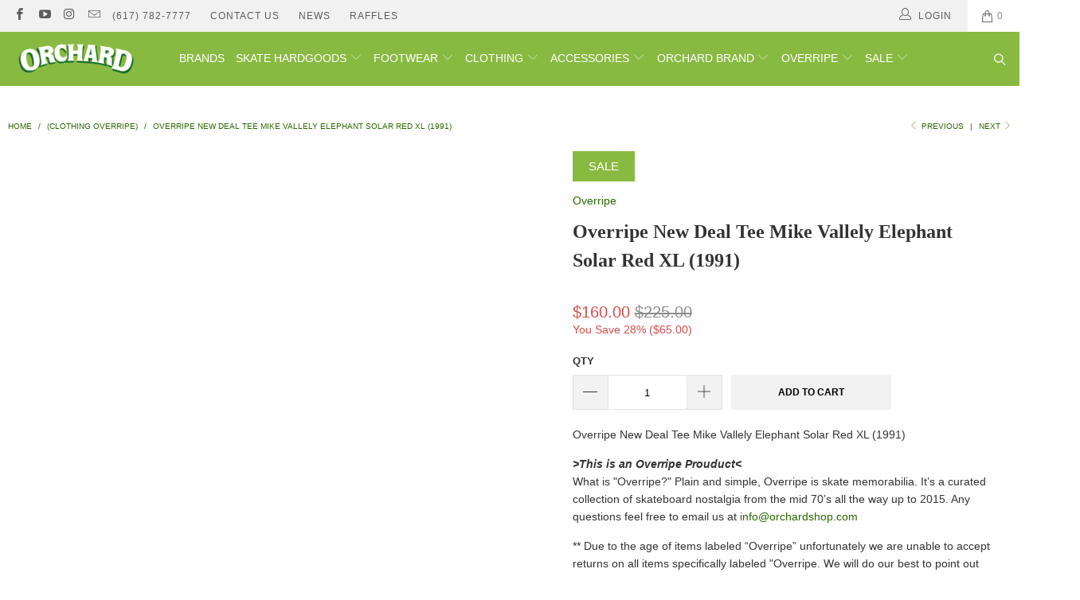

--- FILE ---
content_type: text/javascript
request_url: https://orchardshop.com/cdn/shop/t/39/assets/wnw-optimization.js?v=40061705498687106261649950811
body_size: 2472
content:
(function(_0xb6cfd1,_0x191c26){for(var _0x236784=_0x510d,_0x62954b=_0xb6cfd1();;)try{var _0x137601=-parseInt(_0x236784(520))/1*(-parseInt(_0x236784(494))/2)+-parseInt(_0x236784(548))/3*(-parseInt(_0x236784(549))/4)+parseInt(_0x236784(555))/5*(-parseInt(_0x236784(508))/6)+parseInt(_0x236784(538))/7+-parseInt(_0x236784(546))/8+-parseInt(_0x236784(539))/9*(parseInt(_0x236784(543))/10)+parseInt(_0x236784(509))/11;if(_0x137601===_0x191c26)break;_0x62954b.push(_0x62954b.shift())}catch(_0x2f3bd2){_0x62954b.push(_0x62954b.shift())}})(_0x2934,736055);var _0x1712f0=_0x2911;(function(_0x10475d,_0x3fc098){for(var _0x3e53bc=_0x510d,_0x18dff0=_0x2911,_0x5db707=_0x10475d();;)try{var _0xd52c53=-parseInt(_0x18dff0(273))/1+parseInt(_0x18dff0(271))/2+parseInt(_0x18dff0(228))/3+-parseInt(_0x18dff0(247))/4+-parseInt(_0x18dff0(230))/5*(parseInt(_0x18dff0(241))/6)+parseInt(_0x18dff0(299))/7+-parseInt(_0x18dff0(293))/8*(-parseInt(_0x18dff0(265))/9);if(_0xd52c53===_0x3fc098)break;_0x5db707[_0x3e53bc(562)](_0x5db707[_0x3e53bc(524)]())}catch(_0x5e6601){_0x5db707[_0x3e53bc(562)](_0x5db707.shift())}})(_0x1d08,957409);var src,srcset,wnw_windowWidth,wnw_windowHeight,critical2,cls_css,lazyBackground,lazyIframe,lazybg,s,i,flag=1,external_single_loaded=1;function wnw_init(){lazyLoadCss(),lazyLoadStyle(),lazyLoadImg(),lazyLoadBackground(),lazyLoadIframe(),flag&&(flag=0,load_all_js())}function insertAfter(_0x42a9df,_0x345015){var _0x3cf4c7=_0x2911;_0x345015[_0x3cf4c7(249)][_0x3cf4c7(301)](_0x42a9df,_0x345015[_0x3cf4c7(300)])}function lazyLoadImg(){var _0x26b138=_0x510d,_0x4507f7=_0x2911,_0x115cb7=document[_0x26b138(564)](_0x4507f7(229));for(i=0;i<_0x115cb7[_0x4507f7(234)];i++)src=wnw_windowWidth<600?_0x115cb7[i][_0x26b138(491)][_0x4507f7(291)]===void 0?_0x115cb7[i][_0x4507f7(261)][_0x26b138(493)]:_0x115cb7[i][_0x4507f7(261)][_0x4507f7(291)]:_0x115cb7[i][_0x4507f7(261)][_0x4507f7(257)]===void 0?_0x115cb7[i][_0x4507f7(257)]:_0x115cb7[i][_0x4507f7(261)][_0x4507f7(257)],srcset=_0x115cb7[i][_0x26b138(556)](_0x4507f7(256))?_0x115cb7[i][_0x4507f7(272)](_0x4507f7(256)):"",src!=null&&src!=""&&(_0x115cb7[i][_0x26b138(493)]=src),srcset!=null&&srcset!=""&&(_0x115cb7[i][_0x4507f7(290)]=srcset),_0x115cb7[i].classList[_0x4507f7(283)](_0x4507f7(282))}function lazyLoadImg2(){var _0x5eefa9=_0x510d,_0x2603f1=_0x2911,_0x114539=document[_0x2603f1(262)](_0x2603f1(237));for(i=0;i<_0x114539[_0x2603f1(234)];i++){var _0x3d4082=_0x114539[i].getBoundingClientRect();_0x3d4082[_0x2603f1(277)]!=0&&_0x3d4082[_0x5eefa9(547)]-wnw_windowHeight<1&&(src=wnw_windowWidth<600?_0x114539[i][_0x2603f1(261)][_0x5eefa9(523)]===void 0?_0x114539[i][_0x2603f1(261)][_0x2603f1(257)]:_0x114539[i][_0x2603f1(261)][_0x5eefa9(523)]:_0x114539[i][_0x2603f1(261)][_0x2603f1(257)]===void 0?_0x114539[i][_0x2603f1(257)]:_0x114539[i][_0x2603f1(261)][_0x2603f1(257)],srcset=_0x114539[i][_0x2603f1(272)](_0x2603f1(256))?_0x114539[i][_0x2603f1(272)](_0x2603f1(256)):"",src!=null&&src!=""&&(_0x114539[i][_0x2603f1(257)]=src),srcset!=null&&srcset!=""&&(_0x114539[i][_0x2603f1(290)]=srcset),_0x114539[i][_0x2603f1(267)][_0x5eefa9(554)](_0x2603f1(298)))}}function lazyLoadBackground(){var _0x2c42b5=_0x2911;(lazyBackground=document[_0x2c42b5(262)](_0x2c42b5(288)))[_0x2c42b5(297)](function(_0x1bf870){var _0x57d32c=_0x510d,_0x44958f=_0x2c42b5;(lazybg=wnw_windowWidth<600?_0x1bf870[_0x57d32c(491)][_0x44958f(258)]===void 0?_0x1bf870.dataset[_0x44958f(245)]:_0x1bf870[_0x44958f(261)][_0x57d32c(515)]:_0x1bf870[_0x44958f(261)][_0x44958f(245)]===void 0?_0x1bf870[_0x44958f(245)]:_0x1bf870[_0x44958f(261)][_0x57d32c(504)])!=null&&lazybg!=""&&(_0x1bf870[_0x57d32c(504)]=lazybg),_0x1bf870[_0x44958f(267)][_0x57d32c(554)](_0x44958f(236))})}function _0x2911(_0x82600a,_0x2016df){var _0x3b51dc=_0x1d08();return _0x2911=function(_0x223c0c,_0x3647ef){_0x223c0c=_0x223c0c-224;var _0x1fc28d=_0x3b51dc[_0x223c0c];return _0x1fc28d},_0x2911(_0x82600a,_0x2016df)}function lazyLoadBackground2(){var _0x4653ab=_0x510d,_0x35eb56=_0x2911;(lazyBackground=document.querySelectorAll(_0x4653ab(492)))[_0x35eb56(297)](function(_0x145fab){var _0x3bf122=_0x4653ab,_0x42e01c=_0x35eb56,_0x3e80c9=_0x145fab[_0x42e01c(260)]();_0x3e80c9[_0x3bf122(547)]!=0&&_0x3e80c9[_0x3bf122(547)]-wnw_windowHeight<100&&((lazybg=wnw_windowWidth<600?_0x145fab[_0x42e01c(261)][_0x42e01c(258)]===void 0?_0x145fab[_0x42e01c(261)][_0x3bf122(504)]:_0x145fab[_0x3bf122(491)][_0x42e01c(258)]:_0x145fab[_0x42e01c(261)][_0x42e01c(245)]===void 0?_0x145fab.style:_0x145fab[_0x42e01c(261)][_0x42e01c(245)])!=null&&lazybg!=""&&(_0x145fab[_0x42e01c(245)]=lazybg),_0x145fab[_0x42e01c(267)][_0x42e01c(283)](_0x42e01c(236)))})}function lazyLoadCss(){var _0x49deab=_0x510d,_0x514f1a=_0x2911,_0xc0aa3f=document[_0x514f1a(262)](_0x514f1a(224));for(i=0;i<_0xc0aa3f[_0x49deab(541)];i++){var _0x2f238e=document[_0x514f1a(232)](_0x514f1a(281));_0x2f238e[_0x514f1a(243)]=_0xc0aa3f[i][_0x514f1a(272)](_0x49deab(498)),_0x2f238e[_0x514f1a(226)]=_0x514f1a(268),_0xc0aa3f[i][_0x49deab(535)][_0x514f1a(301)](_0x2f238e,_0xc0aa3f[i]),delete _0xc0aa3f[i][_0x49deab(491)][_0x49deab(512)],_0xc0aa3f[i][_0x514f1a(249)][_0x514f1a(284)](_0xc0aa3f[i])}}function lazyLoadStyle(){var _0x4b2bcc=_0x510d,_0x26c48d=_0x2911,_0x3ce712=document[_0x26c48d(262)](_0x26c48d(227));for(i=0;i<_0x3ce712[_0x4b2bcc(541)];i++){var _0x1d2161=document[_0x26c48d(232)](_0x4b2bcc(504));_0x1d2161[_0x26c48d(251)]=_0x3ce712[i][_0x26c48d(251)],_0x3ce712[i][_0x26c48d(249)][_0x26c48d(301)](_0x1d2161,_0x3ce712[i]),_0x3ce712[i].parentNode[_0x26c48d(284)](_0x3ce712[i])}}function lazyLoadIframe(){var _0x19023e=_0x2911;(lazyIframe=document[_0x19023e(262)](_0x19023e(255)))[_0x19023e(297)](function(_0x7252a4){var _0x112aab=_0x510d,_0x47867d=_0x19023e;_0x7252a4[_0x112aab(491)][_0x47867d(257)]!=null&&_0x7252a4[_0x47867d(261)].src!=""&&(_0x7252a4[_0x47867d(257)]=_0x7252a4[_0x47867d(261)][_0x47867d(257)],delete _0x7252a4[_0x47867d(261)][_0x47867d(257)])})}function _0x1d08(){var _0x5702f4=_0x510d,_0x19be48=[_0x5702f4(518),_0x5702f4(527),_0x5702f4(497),"forEach","lazy3",_0x5702f4(501),_0x5702f4(552),"insertBefore","link[data-href]",_0x5702f4(533),_0x5702f4(540),_0x5702f4(495),_0x5702f4(526),_0x5702f4(519),_0x5702f4(542),"No-optimization","createElement",_0x5702f4(561),_0x5702f4(541),"/checkout",_0x5702f4(545),"img.lazy3",_0x5702f4(558),_0x5702f4(510),"platform",_0x5702f4(490),_0x5702f4(496),"href","location",_0x5702f4(504),_0x5702f4(557),_0x5702f4(536),"scroll",_0x5702f4(535),_0x5702f4(489),_0x5702f4(559),"Event",_0x5702f4(537),_0x5702f4(502),"iframe","data-srcset",_0x5702f4(493),_0x5702f4(515),".critical2",_0x5702f4(534),_0x5702f4(491),_0x5702f4(564),_0x5702f4(511),_0x5702f4(525),_0x5702f4(565),_0x5702f4(551),"classList",_0x5702f4(563),_0x5702f4(553),".analytics",_0x5702f4(522),"getAttribute",_0x5702f4(499),".cls_css","log",_0x5702f4(513),_0x5702f4(547),_0x5702f4(507),_0x5702f4(530),"integrations","link",_0x5702f4(529),_0x5702f4(554),_0x5702f4(532),_0x5702f4(521),_0x5702f4(550),_0x5702f4(506),_0x5702f4(492),_0x5702f4(514),"srcset",_0x5702f4(523),_0x5702f4(500),"32WEZfiY"];return _0x1d08=function(){return _0x19be48},_0x1d08()}function _0x2934(){var _0x13312c=["lazy2","Linux x86_64","onerror","removeChild","data-src","getBoundingClientRect","parentNode","5609636FVGsho","document","7133427OgYiOM","18OQfmOF","rel","length","5009905lhiIGD","5597610oAKVek","createElement","lazybg","203864tEtfXo","top","3AWZatk","3580804KbMzYD","mousemove","value","nextSibling","initEvent","remove","260eFFAyT","getAttribute","dispatchEvent","touchstart","innerHTML","designMode","name","push","stylesheet","querySelectorAll","3089763lKzwmS","onload","6mfibWh","dataset",".lazybg","src","2274byMMEv","style[type=lazyload2]","nodeValue","DOMContentLoaded2","data-href","111412CAKqJI","attributes","7794059JKOKNy","/cart","forEach","style","body","height","type","156246IeJcWC","13754796oghzxq","script","indexOf","href","nodeName","DOMContentLoaded","mobstyle","add","createEvent","wnw_loaded","img.lazy2","62WrwdEz","addEventListener","1559298JobUak","mobsrc","shift","setAttribute","620691TAdrwo","wnw_load","Yes-optimization"];return _0x2934=function(){return _0x13312c},_0x2934()}function w3_load_js_uri(_0x130ba6){var _0x22dd80=_0x510d,_0x5ac0cf=_0x2911,_0x49764d=document.createElement(_0x5ac0cf(239));if(_0x130ba6[_0x5ac0cf(292)]!==void 0)for(var _0x530f99,_0x3de285=0,_0x23eb5a=_0x130ba6[_0x5ac0cf(292)],_0x27e761=_0x23eb5a[_0x22dd80(541)];_0x3de285<_0x27e761;_0x3de285++)_0x22dd80(533)!=(_0x530f99=_0x23eb5a[_0x3de285]).nodeName&&_0x5ac0cf(278)!=_0x530f99[_0x5ac0cf(276)]&&_0x49764d[_0x5ac0cf(264)](_0x530f99[_0x22dd80(513)],_0x530f99[_0x5ac0cf(242)]);return _0x49764d[_0x5ac0cf(257)]=_0x130ba6[_0x22dd80(556)](_0x5ac0cf(225)),insertAfter(_0x49764d,_0x130ba6),delete _0x130ba6[_0x5ac0cf(261)][_0x22dd80(493)],delete _0x130ba6[_0x5ac0cf(278)],_0x130ba6[_0x5ac0cf(249)][_0x5ac0cf(284)](_0x130ba6),_0x49764d}function w3_load_inline_js_single(_0x13993e){var _0x52f1c1=_0x510d,_0x2e2647=_0x2911;if(!external_single_loaded)return setTimeout(function(){w3_load_inline_js_single(_0x13993e)},200),!1;s=document[_0x52f1c1(544)](_0x2e2647(239));for(var _0x329747=0;_0x329747<_0x13993e[_0x2e2647(292)][_0x2e2647(234)];_0x329747++){var _0x573cc8=_0x13993e[_0x2e2647(292)][_0x329747];_0x2e2647(278)!=_0x573cc8[_0x2e2647(233)]&&s[_0x52f1c1(525)](_0x573cc8[_0x2e2647(233)],_0x573cc8[_0x2e2647(266)])}s[_0x2e2647(251)]=_0x13993e.innerHTML,insertAfter(s,_0x13993e),_0x13993e.parentNode[_0x52f1c1(532)](_0x13993e)}function lazyLoadScripts(){var _0x5a63fa=_0x510d,_0x424ab9=_0x2911,_0x129f45=document[_0x424ab9(262)]("script[type=lazyload2]");if(_0x129f45[_0x424ab9(234)]<1)return document[_0x5a63fa(505)][_0x424ab9(267)][_0x5a63fa(516)](_0x424ab9(294)),void fullJSLoadedCB();if(_0x129f45[0][_0x424ab9(272)](_0x424ab9(225))!==null){var _0x56a903=w3_load_js_uri(_0x129f45[0]);_0x56a903[_0x424ab9(250)]=function(){lazyLoadScripts()},_0x56a903[_0x5a63fa(531)]=function(){lazyLoadScripts()}}else w3_load_inline_js_single(_0x129f45[0]),lazyLoadScripts()}function wnwAnalytics(){var _0x1c1af2=_0x510d,_0x110201=_0x2911;document[_0x110201(262)](_0x110201(270))[_0x1c1af2(503)](function(_0x1cbe03){var _0x45c0ce=_0x1c1af2,_0x44ef27=_0x110201;trekkie[_0x44ef27(280)]=!1,(s=document[_0x44ef27(232)](_0x44ef27(239))).innerHTML=_0x1cbe03[_0x44ef27(251)],insertAfter(s,_0x1cbe03),_0x1cbe03[_0x45c0ce(535)][_0x44ef27(284)](_0x1cbe03)})}function load_all_js(){var _0x1dc6ca=_0x510d,_0x33718f=_0x2911;Shopify[_0x1dc6ca(560)]||window[_0x33718f(244)][_0x33718f(243)][_0x33718f(263)](_0x33718f(254))>-1||window[_0x33718f(244)][_0x33718f(243)][_0x33718f(263)](_0x33718f(235))>-1?console[_0x33718f(275)](_0x33718f(231)):(console.log(_0x1dc6ca(528)),setTimeout(function(){wnwAnalytics()},100),setTimeout(function(){var _0x212d37=_0x1dc6ca,_0x508173=_0x33718f,_0x31f40a=document[_0x212d37(517)](_0x508173(252));_0x31f40a[_0x212d37(553)](_0x508173(295),!0,!0),window[_0x508173(253)][_0x508173(246)](_0x31f40a)},500),setTimeout(function(){var _0x193fc4=_0x1dc6ca,_0x3ca0ee=_0x33718f,_0x57af7c=document[_0x193fc4(517)](_0x3ca0ee(252));_0x57af7c[_0x3ca0ee(269)](_0x3ca0ee(296),!0,!0),window[_0x3ca0ee(253)].dispatchEvent(_0x57af7c)},5e3)),lazyLoadScripts(),setInterval(function(){lazyLoadImg(),lazyLoadIframe()}),setTimeout(function(){var _0x1b19ab=_0x33718f;(cls_css=document[_0x1b19ab(262)](_0x1b19ab(274)))[_0x1b19ab(297)](function(_0x5e139e){var _0x3294cd=_0x510d;_0x5e139e[_0x3294cd(554)]()})}),setTimeout(function(){var _0x2bf1a2=_0x1dc6ca,_0xed2311=_0x33718f;(critical2=document[_0xed2311(262)](_0xed2311(259)))[_0x2bf1a2(503)](function(_0x14ab07){var _0x5abb91=_0xed2311;_0x14ab07[_0x5abb91(283)]()})},8e3)}function fullJSLoadedCB(){setTimeout(function(){})}function _0x510d(_0x5b9005,_0x34419b){var _0x293483=_0x2934();return _0x510d=function(_0x510d09,_0xeb1f14){_0x510d09=_0x510d09-489;var _0x33caea=_0x293483[_0x510d09];return _0x33caea},_0x510d(_0x5b9005,_0x34419b)}document[_0x1712f0(285)](_0x1712f0(289),function(){var _0x2c0587=_0x1712f0;wnw_windowWidth=screen.width,wnw_windowHeight=screen[_0x2c0587(287)],lazyLoadImg2(),lazyLoadBackground2(),window[_0x2c0587(285)](_0x2c0587(248),function(){wnw_init()}),window[_0x2c0587(285)](_0x2c0587(286),function(){wnw_init()}),_0x2c0587(279)!=navigator[_0x2c0587(240)]&&wnw_init(),window[_0x2c0587(285)](_0x2c0587(238),function(){wnw_init()})});
//# sourceMappingURL=/cdn/shop/t/39/assets/wnw-optimization.js.map?v=40061705498687106261649950811
